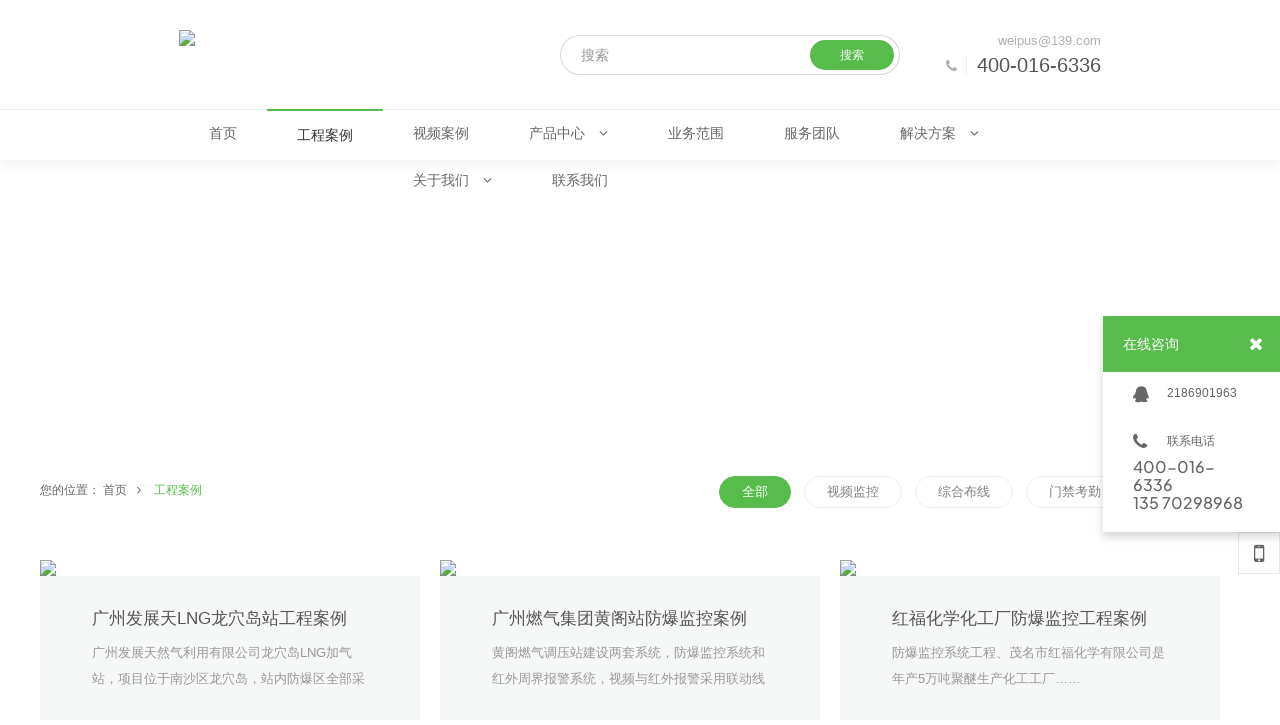

--- FILE ---
content_type: text/html; charset=UTF-8
request_url: http://www.weipus.com/list/id/225688/tag/%25E9%2598%25B2%25E7%2588%2586%25E7%259B%2591%25E6%258E%25A7/
body_size: 7190
content:


 

<!DOCTYPE html PUBLIC "-//W3C//DTD XHTML 1.0 Transitional//EN" "http://www.w3.org/TR/xhtml1/DTD/xhtml1-transitional.dtd"> 

<html xmlns="http://www.w3.org/1999/xhtml" class="agent-pc theme-w theme-wred">

<head>

    <meta charset="utf-8">
    
    <meta name=renderer content=webkit>
    <meta http-equiv="X-UA-Compatible" content="IE=edge,chrome=1">

    <title>工程案例 - 广东威普智能科技股份有限公司</title>

    <meta name="keywords" content="监控安装|综合布线|门禁考勤|楼宇对讲|停车场收费|公共广播|智能家居">

    <meta name="description" content="监控安装|综合布线|门禁考勤|楼宇对讲|停车场收费|公共广播|智能家居">

    <meta name="author" content="YY-MO">

    <meta name="viewport" content="width=device-width, initial-scale=1.0, maximum-scale=1.0, user-scalable=0">

    <meta content="yes" name="apple-mobile-web-app-capable" />

    <meta content="black" name="apple-mobile-web-app-status-bar-style" />

    <meta name="format-detection" content="telephone=no"/>

    

    
    <link rel="shortcut icon" href="https://resources.jsmo.xin/templates/upload/19472/202002/1580731922681.ico" />

    
    <link rel="stylesheet" type="text/css" href="//resources.jsmo.xin/templates/upload/editorPageStyle.css">
    <link rel="stylesheet" type="text/css" href="//www.weipus.com//templates/ue_content/templates/css/lib2.css">
    
    <link rel="stylesheet" type="text/css" href="//www.weipus.com/templates/ue_content/templates/css/style.15375.css">

    <link rel="stylesheet" type="text/css" href="//www.weipus.com/templates/ue_content/templates/css/designer/des.15375.css">
        <link rel="stylesheet" type="text/css" href="https://resources.jsmo.xin/templates/upload/15375/theme/wred.css" id="themeCssPath">
     
    <link rel="stylesheet" type="text/css" href="//www.weipus.com//ucss.php" id="ucssurl">
    <script type="text/javascript" src="//code.uemo.net/script/jquery.min.js"></script>
            <script type="text/javascript" src="//code.uemo.net/p/mo5/org.1494058893.js" data-main="baseMain"></script>
        
    <script type="text/javascript" src="//www.weipus.com/templates/ue_content/templates/script/plugs.js"></script>
    <script type="text/javascript" src="//www.weipus.com/templates/ue_content/templates/script/u/15375.js"></script>

    <script>

        if (window.location.origin.indexOf('uemo.net') != -1) {

             document.domain = "uemo.net"; 

        } else if (window.location.origin.indexOf('jsmo.xin') != -1) {

             document.domain = "jsmo.xin"; 

        }

    </script>

    

</head> 

<body id="longPage" class="gh0  longPage  bodylist bodyservice cn " data-uid="19472" data-list-id="345911" data-form="69702e8d14e71" data-page-id="345911" data-uebuilder="v3">

    <div class="bodyMask"><div class="wow"></div></div>

    <div id="header" class="u-site-header"> <div class="wrapper"> <div class="content"> 

        <div id="headTop" class="u-head_top">

            <a href="//www.weipus.com/" id="logo" class="u-site-logo">

                <img src="https://resources.jsmo.xin/templates/upload/19472/202002/1581847062191.png" height="44" />

                <div style="display:none;">

                    <h1>广东威普智能科技股份有限公司</h1>

                    <h2>监控安装|综合布线|门禁考勤|楼宇对讲|停车场收费|公共广播|智能家居</h2>

                </div>

            </a>

     

    <div id="hcontact" class="fr u-h_contact"><i class="fa fa-phone"></i> 

    <p><span class="telNum">400-016-6336</span><br />

    <a href="mailto:weipus@139.com">weipus@139.com</a></p> </div>

    
     
        <div id="search-header" class="searchGroup">

            <div class="search_wrap">

                <div class="searchOnOff">

                    <i class="fa fa-search" aria-hidden="true"></i>

                </div>

                <div class="searchBox">

                    <div class="searchFormGroup">

                        <input type="text" aria-label="搜索" placeholder="搜索" autocorrect="off" autocapitalize="off" autocomplete="off" spellcheck="false" />

                        <div class="searchSub"><span>搜索</span><i class="fa fa-search" aria-hidden="true"></i></div>

                    </div>

                    <div class="searchClose"><i class="fa fa-times" aria-hidden="true"></i></div> 

                </div>

            </div>                                                  

        </div>

    
     <div id="openBtn" class="fl btn u-btn--open_nav"> <div class="lcbody"> <div class="lcitem top"> <div class="rect top"></div> </div> <div class="lcitem center hide"> <div class="rect bottom"></div> </div><div class="lcitem bottom"> <div class="rect bottom"></div> </div> </div> </div> </div> <div id="navWrapper" class="u-nav-wrapper"> 

    

<div class="content">

    <ul class="nav movedx" data-movedx-mid="1">  <li class="navitem"> <a  href="//www.weipus.com/" target="_self"> <span data-title="首页">首页</span> </a></li> <li class="navitem"> <a  class="active"  href="//www.weipus.com/list/id/225688/" target="_self"> <span data-title="工程案例">工程案例</span> </a></li> <li class="navitem"> <a  href="//www.weipus.com/list/id/225689/" target="_self"> <span data-title="视频案例">视频案例</span> </a></li> <li class="navitem"> <a  href="javascript:;" target=""> <span data-title="产品中心">产品中心</span> <i class="fa fa-angle-down"></i></a> <ul class="subnav">  <li> <a  href="//www.weipus.com/list/id/225675/" target="_self">产品展示</a></li>  <li> <a  href="//www.weipus.com/list/id/539978/" target="_self">产品介绍</a></li> </ul></li> <li class="navitem"> <a  href="//www.weipus.com/list/id/225683/" target="_self"> <span data-title="业务范围">业务范围</span> </a></li> <li class="navitem"> <a  href="//www.weipus.com/page/346044/" target="_self"> <span data-title="服务团队">服务团队</span> </a></li> <li class="navitem"> <a  href="javascript:;" target=""> <span data-title="解决方案">解决方案</span> <i class="fa fa-angle-down"></i></a> <ul class="subnav">  <li> <a  href="//www.weipus.com/list/id/225690/" target="_self">解决方案</a></li>  <li> <a  href="//www.weipus.com/list/id/225733/" target="_self">下载中心</a></li>  <li> <a  href="//www.weipus.com/list/id/225681/" target="_self">战略合作</a></li> </ul></li> <li class="navitem"> <a  href="javascript:;" target=""> <span data-title="关于我们">关于我们</span> <i class="fa fa-angle-down"></i></a> <ul class="subnav">  <li> <a  href="//www.weipus.com/page/about/" target="_self">关于我们</a></li>  <li> <a  href="//www.weipus.com/list/id/225814/" target="_self">荣誉资质</a></li>  <li> <a  href="//www.weipus.com/list/id/225679/" target="_self">新闻中心</a></li>  <li> <a  href="//www.weipus.com/page/346020/" target="_self">发展历程</a></li> </ul></li> <li class="navitem"> <a  href="//www.weipus.com/page/contact/" target="_self"> <span data-title="联系我们">联系我们</span> </a></li><li class="navitem" style="display:none"> <a class="active"></a></li></ul>



     
        <div id="search-nav" class="searchGroup oldSearch">

            <div class="search_wrap">

                <div class="searchOnOff">

                    <i class="fa fa-search" aria-hidden="true"></i>

                </div>

                <div class="searchBox">

                    <div class="searchFormGroup">

                        <input type="text" aria-label="搜索" placeholder="搜索" autocorrect="off" autocapitalize="off" autocomplete="off" spellcheck="false" />

                        <div class="searchSub"><span>搜索</span><i class="fa fa-search" aria-hidden="true"></i></div>

                    </div>

                    <div class="searchClose"><i class="fa fa-times" aria-hidden="true"></i></div> 

                </div>

            </div>                     

        </div>

    
</div> </div> <div class="clear"></div>

 </div> </div> </div> <div id="sitecontent" class="ff_sitecontent"> 



 


    <div id="navMini" class="u-nav--mini">

        <div class="wrapper">

            <div class="content">

                <div id="minHeadTop" class="u-min_head_top">

                    <a href="//www.weipus.com/" id="minLogo">

                        <img src="https://resources.jsmo.xin/templates/upload/19472/202002/1581847062191.png" height="44" />

                        <div style="display:none;">

                            <h1>广东威普智能科技股份有限公司</h1>

                            <h2>监控安装|综合布线|门禁考勤|楼宇对讲|停车场收费|公共广播|智能家居</h2>

                        </div>

                    </a>

                        

                        
                            <div id="minHcontact" class="fr">

                                <i class="fa fa-phone"></i>

                                <p>

                                    <span class="telNum">400-016-6336</span>

                                    <br/>

                                    <a href="mailto:weipus@139.com">weipus@139.com</a>

                                </p>

                            </div>

                         

                        <div id="min-search-header" class="searchGroup">

                            <div class="search_wrap">

                                <div class="searchOnOff">

                                    <i class="fa fa-search" aria-hidden="true"></i>

                                </div>

                                <div class="searchBox">

                                    <div class="searchFormGroup">

                                        <input type="text" aria-label="搜索" placeholder="搜索" autocorrect="off" autocapitalize="off" autocomplete="off" spellcheck="false"/>

                                        <div class="searchSub"><span>搜索</span><i class="fa fa-search" aria-hidden="true"></i></div>

                                    </div>

                                    <div class="searchClose"><i class="fa fa-times" aria-hidden="true"></i></div>

                                </div>

                            </div>

                        </div>

                    
                    <div id="minOpenBtn" class="fl btn">

                        <div class="lcbody">

                            <div class="lcitem top">

                                <div class="rect top"></div>

                            </div>

                            <div class="lcitem bottom">

                                <div class="rect bottom"></div>

                            </div>

                        </div>

                    </div>

                </div>

                <div id="minNavWrapper">

                    <div class="content">

                        <div id="minNavScroll" class="u-nav_scroll--min">

                            <ul class="nav movedx" data-movedx-mid="1"> 

                                
                                <li class="navitem" data-id="0"> 

                                    <a  href="//www.weipus.com/" target="_self">

                                        <span data-title="首页">首页</span> 

                                    
                                    </a>

                                    
                                    </li>

                                    
                                <li class="navitem" data-id="1"> 

                                    <a  class="active"  href="//www.weipus.com/list/id/225688/" target="_self">

                                        <span data-title="工程案例">工程案例</span> 

                                    
                                    </a>

                                    
                                    </li>

                                    
                                <li class="navitem" data-id="2"> 

                                    <a  href="//www.weipus.com/list/id/225689/" target="_self">

                                        <span data-title="视频案例">视频案例</span> 

                                    
                                    </a>

                                    
                                    </li>

                                    
                                <li class="navitem" data-id="3"> 

                                    <a  href="javascript:;" target="">

                                        <span data-title="产品中心">产品中心</span> 

                                    
                                            <i class="fa fa-angle-down"></i>

                                        </a>

                                        <ul class="subnav" data-parent-id="3"> 

                                            
                                            <li>

                                                <a  href="//www.weipus.com/list/id/225675/" target="_self">

                                                    产品展示

                                                </a>

                                            </li>

                                            
                                            <li>

                                                <a  href="//www.weipus.com/list/id/539978/" target="_self">

                                                    产品介绍

                                                </a>

                                            </li>

                                            
                                        </ul>

                                    
                                    </li>

                                    
                                <li class="navitem" data-id="4"> 

                                    <a  href="//www.weipus.com/list/id/225683/" target="_self">

                                        <span data-title="业务范围">业务范围</span> 

                                    
                                    </a>

                                    
                                    </li>

                                    
                                <li class="navitem" data-id="5"> 

                                    <a  href="//www.weipus.com/page/346044/" target="_self">

                                        <span data-title="服务团队">服务团队</span> 

                                    
                                    </a>

                                    
                                    </li>

                                    
                                <li class="navitem" data-id="6"> 

                                    <a  href="javascript:;" target="">

                                        <span data-title="解决方案">解决方案</span> 

                                    
                                            <i class="fa fa-angle-down"></i>

                                        </a>

                                        <ul class="subnav" data-parent-id="6"> 

                                            
                                            <li>

                                                <a  href="//www.weipus.com/list/id/225690/" target="_self">

                                                    解决方案

                                                </a>

                                            </li>

                                            
                                            <li>

                                                <a  href="//www.weipus.com/list/id/225733/" target="_self">

                                                    下载中心

                                                </a>

                                            </li>

                                            
                                            <li>

                                                <a  href="//www.weipus.com/list/id/225681/" target="_self">

                                                    战略合作

                                                </a>

                                            </li>

                                            
                                        </ul>

                                    
                                    </li>

                                    
                                <li class="navitem" data-id="7"> 

                                    <a  href="javascript:;" target="">

                                        <span data-title="关于我们">关于我们</span> 

                                    
                                            <i class="fa fa-angle-down"></i>

                                        </a>

                                        <ul class="subnav" data-parent-id="7"> 

                                            
                                            <li>

                                                <a  href="//www.weipus.com/page/about/" target="_self">

                                                    关于我们

                                                </a>

                                            </li>

                                            
                                            <li>

                                                <a  href="//www.weipus.com/list/id/225814/" target="_self">

                                                    荣誉资质

                                                </a>

                                            </li>

                                            
                                            <li>

                                                <a  href="//www.weipus.com/list/id/225679/" target="_self">

                                                    新闻中心

                                                </a>

                                            </li>

                                            
                                            <li>

                                                <a  href="//www.weipus.com/page/346020/" target="_self">

                                                    发展历程

                                                </a>

                                            </li>

                                            
                                        </ul>

                                    
                                    </li>

                                    
                                <li class="navitem" data-id="8"> 

                                    <a  href="//www.weipus.com/page/contact/" target="_self">

                                        <span data-title="联系我们">联系我们</span> 

                                    
                                    </a>

                                    
                                    </li>

                                    
                                <li class="navitem" style="display:none"> <a class="active"></a></li>

                                </ul>

                        </div>



                        <div id="min-search-nav" class="searchGroup">

                            <div class="search_wrap">

                                <div class="searchOnOff">

                                    <i class="fa fa-search" aria-hidden="true"></i>

                                </div>

                                <div class="searchBox">

                                    <div class="searchFormGroup">

                                        <input type="text" aria-label="搜索" placeholder="搜索" autocorrect="off" autocapitalize="off" autocomplete="off" spellcheck="false"

                                        />

                                        <div class="searchSub"><span>搜索</span><i class="fa fa-search" aria-hidden="true"></i></div>

                                    </div>

                                    <div class="searchClose"><i class="fa fa-times" aria-hidden="true"></i></div>

                                </div>

                            </div>

                        </div>

                    </div>

                </div>

                <div class="clear"></div>

            </div>

        </div>

    </div> 
















<script> 

    var searchAddr = window.location.origin + '/search/s/';

    function jumpToSearch ($el){

        var searchInfor = encodeURIComponent(encodeURIComponent($el.val())) + '/';

        window.open(searchAddr + searchInfor);

    }

    $('.searchGroup .searchSub').click(function (){

        

        jumpToSearch($(this).parent().find('input'));

        return false;

    });

    $('.searchGroup input').on({

        'keydown': function (ev){

            if (ev.keyCode == 13) {

                jumpToSearch($(this));

            }

        },

        'blur': function () {

            var _this = this;

            setTimeout(function() {

                $(_this).val("");

            },200);

        }

    });

</script>


<div class="npagePage ff_pageList">

    
    <div id="banner">

        <div style="background-image:url(https://resources.jsmo.xin/templates/upload/19472/202204/165061964182.jpg);"></div>

        <img class="hide" src="https://resources.jsmo.xin/templates/upload/19472/202204/165061964182.jpg">

    </div>
    <div id="pageTarget" class="ff_pageTarget module">

        <div class="module_container">

            <div class="container_header wow hide">

                <p class="title">工程案例</p>

                <p class="subtitle">威普部份优秀案例</p>

            </div>

            <div class="container_target wow">您的位置：
                <a href="//www.weipus.com/"

                    >首页</a><i class="fa fa-angle-right"></i>
                <a href="//www.weipus.com/list/id/225688/"

                    >工程案例</a></div>

            
                <div class="container_category wow movedx" data-movedx-mid="2" data-movedx-distance="15">

                    
                        <a href="//www.weipus.com/list/id/225688/"

                         class="active" >

                        <span>全部</span>

                        </a> 

                    
                        <a href="//www.weipus.com/list/id/225777/"

                        >

                        <span>视频监控</span>

                        </a> 

                    
                        <a href="//www.weipus.com/list/id/225778/"

                        >

                        <span>综合布线</span>

                        </a> 

                    
                        <a href="//www.weipus.com/list/id/225780/"

                        >

                        <span>门禁考勤</span>

                        </a> 

                    
                        <a href="//www.weipus.com/list/id/225779/"

                        >

                        <span>广播会议</span>

                        </a> 

                    
                </div> 

             

            <div class="clear"></div>

        </div> 

    </div>
    <div class="content"><div class="mlist service module ff_noSlider" 
 style="
   " >

<div class="bgmask"></div>
<div class="module_container">
  
       

        <div class="container_category wow movedx" data-movedx-mid="2" data-movedx-distance="15">

          
            <a href="//www.weipus.com/list/id/225688/" class="active">

              <span>全部</span>

            </a>

          
            <a href="//www.weipus.com/list/id/225777/">

              <span>视频监控</span>

            </a>

          
            <a href="//www.weipus.com/list/id/225778/">

              <span>综合布线</span>

            </a>

          
            <a href="//www.weipus.com/list/id/225780/">

              <span>门禁考勤</span>

            </a>

          
            <a href="//www.weipus.com/list/id/225779/">

              <span>广播会议</span>

            </a>

          
        
        </div>

      
  
  <div class="container_content">

    <div class="content_wrapper">

    <div class="content_list clearfix">
  			<div id="item_block_0" class="item_block_0 item_block wow" style="animation-delay:.0s">
			<div class="item_index">01</div>
			<a href="//www.weipus.com/list/post/1130912/" class="item_box">
				<div href="//www.weipus.com/list/post/1130912/" class="item_img" target="_blank">
					<img src="https://resources.jsmo.xin/templates/upload/19472/202002/1581144434307.jpg" />
					<div class="item_mask"></div>
				</div>
				<div class="item_wrapper clearfix">
					<div class="item_info clearfix">
						<div class="date_wrap">
							<span class="year">2020</span><i class="time-connect">-</i><span class="m">08</span><i class="time-connect">-</i><span class="d">02</span>
						</div>
						<p class="title ellipsis">广州发展天LNG龙穴岛站工程案例</p>
						<p class="subtitle ellipsis"></p>
					</div>
					<div class="date_wrap">
						<span class="year">2020</span><i class="time-connect">-</i><span class="m">08</span><i class="time-connect">-</i><span class="d">02</span>
					</div>
					<div class="item_des">
						<p class="description">广州发展天然气利用有限公司龙穴岛LNG加气站，项目位于南沙区龙穴岛，站内防爆区全部采用防爆数字高清摄像机……</p>
					</div>
                    <span href="//www.weipus.com/list/post/1130912/" class="details hide">
						MORE<i class="fa fa-angle-right" aria-hidden="true"></i>
					</span>
				</div>
				<div class="item_index">01</div>
			</a>
			<a href="//www.weipus.com/list/post/1130912/" class="details">
				MORE<i class="fa fa-angle-right" aria-hidden="true"></i>
			</a>
			<div class="item_tags clearfix">
				<i class="fa fa-tags"></i>
																					<a href="//www.weipus.com/list/id/225688/tag/%25E9%2598%25B2%25E7%2588%2586%25E7%259B%2591%25E6%258E%25A7/">
							防爆监控
						</a>
																							<a href="//www.weipus.com/list/id/225688/tag/%25E7%259B%2591%25E6%258E%25A7/">
							监控
						</a>
																		</div>
		</div>
			<div id="item_block_1" class="item_block_1 item_block wow" style="animation-delay:.1s">
			<div class="item_index">02</div>
			<a href="//www.weipus.com/list/post/1130798/" class="item_box">
				<div href="//www.weipus.com/list/post/1130798/" class="item_img" target="_blank">
					<img src="https://resources.jsmo.xin/templates/upload/19472/202002/1581142864146.jpg" />
					<div class="item_mask"></div>
				</div>
				<div class="item_wrapper clearfix">
					<div class="item_info clearfix">
						<div class="date_wrap">
							<span class="year">2020</span><i class="time-connect">-</i><span class="m">08</span><i class="time-connect">-</i><span class="d">02</span>
						</div>
						<p class="title ellipsis">广州燃气集团黄阁站防爆监控案例</p>
						<p class="subtitle ellipsis"></p>
					</div>
					<div class="date_wrap">
						<span class="year">2020</span><i class="time-connect">-</i><span class="m">08</span><i class="time-connect">-</i><span class="d">02</span>
					</div>
					<div class="item_des">
						<p class="description">黄阁燃气调压站建设两套系统，防爆监控系统和红外周界报警系统，视频与红外报警采用联动线报警模式，线路全部采用预埋铺设，外套加厚镀锌管，整体效果美观耐用，完成后整体效果一次性通过验收！</p>
					</div>
                    <span href="//www.weipus.com/list/post/1130798/" class="details hide">
						MORE<i class="fa fa-angle-right" aria-hidden="true"></i>
					</span>
				</div>
				<div class="item_index">02</div>
			</a>
			<a href="//www.weipus.com/list/post/1130798/" class="details">
				MORE<i class="fa fa-angle-right" aria-hidden="true"></i>
			</a>
			<div class="item_tags clearfix">
				<i class="fa fa-tags"></i>
																					<a href="//www.weipus.com/list/id/225688/tag/%25E7%259B%2591%25E6%258E%25A7/">
							监控
						</a>
																							<a href="//www.weipus.com/list/id/225688/tag/%25E9%2598%25B2%25E7%2588%2586%25E7%259B%2591%25E6%258E%25A7/">
							防爆监控
						</a>
																		</div>
		</div>
			<div id="item_block_2" class="item_block_2 item_block wow" style="animation-delay:.2s">
			<div class="item_index">03</div>
			<a href="//www.weipus.com/list/post/1124753/" class="item_box">
				<div href="//www.weipus.com/list/post/1124753/" class="item_img" target="_blank">
					<img src="https://resources.jsmo.xin/templates/upload/19472/202002/1581070012263.jpg" />
					<div class="item_mask"></div>
				</div>
				<div class="item_wrapper clearfix">
					<div class="item_info clearfix">
						<div class="date_wrap">
							<span class="year">2018</span><i class="time-connect">-</i><span class="m">09</span><i class="time-connect">-</i><span class="d">04</span>
						</div>
						<p class="title ellipsis">红福化学化工厂防爆监控工程案例</p>
						<p class="subtitle ellipsis"></p>
					</div>
					<div class="date_wrap">
						<span class="year">2018</span><i class="time-connect">-</i><span class="m">09</span><i class="time-connect">-</i><span class="d">04</span>
					</div>
					<div class="item_des">
						<p class="description">防爆监控系统工程、茂名市红福化学有限公司是年产5万吨聚醚生产化工工厂……</p>
					</div>
                    <span href="//www.weipus.com/list/post/1124753/" class="details hide">
						MORE<i class="fa fa-angle-right" aria-hidden="true"></i>
					</span>
				</div>
				<div class="item_index">03</div>
			</a>
			<a href="//www.weipus.com/list/post/1124753/" class="details">
				MORE<i class="fa fa-angle-right" aria-hidden="true"></i>
			</a>
			<div class="item_tags clearfix">
				<i class="fa fa-tags"></i>
																					<a href="//www.weipus.com/list/id/225688/tag/%25E9%2598%25B2%25E7%2588%2586%25E7%259B%2591%25E6%258E%25A7/">
							防爆监控
						</a>
																							<a href="//www.weipus.com/list/id/225688/tag/%25E7%259B%2591%25E6%258E%25A7/">
							监控
						</a>
																		</div>
		</div>
	</div>
<a href="//www.weipus.com/list/id/225688/" class="more wow" style="animation-delay:.5s">MORE<i class="fa fa-angle-right" aria-hidden="true"></i></a></div>

  
  <div id="pages">

  
    <a class="prev disable hide" href="javascript:;"><i class="fa fa-angle-left"></i></a>

  
  
  
  <a href="//www.weipus.com/list/id/225688/tag/%25E9%2598%25B2%25E7%2588%2586%25E7%259B%2591%25E6%258E%25A7/page/1/" class="page-item  active">

  1

  </a>

  
  

  
  
    <a class="next disable hide" href="javascript:;"><i class="fa fa-angle-right"></i></a>

  
  </div>

  </div>

<div class="clear"></div>

</div>

</div>



        <div class="clear"></div>

    </div>

</div><div class="page_contect_editor">
    <style id="#UE_STYLE_FONT"></style><style id="#UE_STYLE_SHEET">#IPHuywwr .row { width: 100%; }#IPHuywwr .layout-margin_placeholder_top { padding-top: 60px; }#IPHuywwr .layout-margin_placeholder_bottom { padding-top: 40px; }#IPHuywwr .col_space { width: 20px; }.agent-mobile #IPHuywwr.layout .row { row-gap: 20px; }.agent-mobile #IPHuywwr .row { column-gap: 20px; }#eMiuSHDX .row { width: 100%; }#eMiuSHDX .layout-margin_placeholder_top { padding-top: 0px; }#eMiuSHDX .layout-margin_placeholder_bottom { padding-top: 50px; }#eMiuSHDX .col_space { width: 0px; }.agent-mobile #eMiuSHDX.layout .row { row-gap: 0px; }.agent-mobile #eMiuSHDX .row { column-gap: 0px; }</style><div id="page_body_editor-wrapper" data-type="" class="page_body_editor-wrapper"><div id="JmtaNCoQ" data-key="" data-window_width="true" data-limit_width="true" data-stick-parent="" class="layout_group" style="background-color: rgb(8, 23, 48);"><!----><div><!----><!----></div><section class="layout_limit_wrapper"><section class="layout_container"><section class="layout_body"><section id="IPHuywwr" data-type-detail="custom" data-justify_center="center" data-mo_justify_center="center" data-align_center="top" class="layout"><div class="layout-margin_placeholder_top"></div><section data-animate="1" data-key="" data-col="25_25_25_25" data-stick-parent="" class="row full-w-row"><section id="UtRpmCNv" class="col editor_wrapper col-25" style="border-radius: 0px; background-color: rgba(255, 255, 255, 0);"><!----><section class="editor ck-content"><p><span class="text-18" style="font-size:18px;color:hsl(0,0%,100%);">广东威普智能科技股份有限公司</span></p><p><span class="text-12 font-family" style="font-size:12px;color:hsl(0,0%,100%);font-family:Arial;">GuangdongWeipuIntelligentTechnologyCo. Ltd.</span></p><p>&nbsp;</p><p><span style="color:hsl(0,0%,100%);">黄埔区公司：广州市黄埔区沿河路9号二楼</span></p><p><span style="color:hsl(0,0%,100%);">天河区公司：广州市天河区天河路586号总统数码港四楼D009-010</span></p><p><span style="color:hsl(0,0%,100%);">电话：400-016-6336</span></p><p><span style="color:hsl(0,0%,100%);">邮箱：</span><span class="font-family" style="color:hsl(0,0%,100%);font-family:Arial;">weipus@139.com</span></p><p>&nbsp;</p><figure class="media"><div class=" ck_share ck_share_style_four ck_share_theme_white ck_share_pos_left" data-oembed-url="//resources.jsmo.xin?class=ck_share ck_share_style_four ck_share_theme_white ck_share_pos_left&amp;data=%7B%22weibo%22%3A%7B%22link%22%3A%22http%3A%2F%2Fweibo.com%2Fweipus1%22%2C%22title%22%3A%22%22%2C%22icon%22%3A%22ifont-weibo%22%7D%2C%22weixin%22%3A%7B%22link%22%3A%22http%3A%2F%2Fresources.jsmo.xin%2Ftemplates%2Fupload%2F19472%2F202002%2F1582267539916.png%22%2C%22title%22%3A%22%22%2C%22icon%22%3A%22ifont-weixin%22%7D%2C%22qq%22%3A%7B%22link%22%3A%222186901963%22%2C%22title%22%3A%22%22%2C%22icon%22%3A%22ifont-qq%22%7D%2C%22call%22%3A%7B%22link%22%3A%2213570298968%22%2C%22title%22%3A%22%22%2C%22icon%22%3A%22ifont-call%22%7D%7D"><section class="ck-share-container"><a href="http://weibo.com/weipus1" target="_blank" class="ck-share-item ck-share-type-weibo">
                                    <i class="ifont ifont-weibo"></i>
                                    <span class="ck-editor-name"></span>
                            </a><a href="//resources.jsmo.xin/templates/upload/19472/202002/1582267539916.png" target="_blank" class="ck-share-item ck-share-type-weixin">
                                    <i class="ifont ifont-weixin"></i>
                                    <span class="ck-editor-name"></span>
                            </a><a href="tencent://message/?uin=2186901963&amp;Site=400301.com&amp;Menu=yes" target="_blank" class="ck-share-item ck-share-type-qq">
                                    <i class="ifont ifont-qq"></i>
                                    <span class="ck-editor-name"></span>
                            </a><a href="tel:13570298968" target="_blank" class="ck-share-item ck-share-type-call">
                                    <i class="ifont ifont-call"></i>
                                    <span class="ck-editor-name"></span>
                            </a></section></div></figure></section><!----><!----><!----></section><span class="col_space"></span><section id="LmpsWpya" class="col editor_wrapper col-25" style="border-radius: 0px; background-color: rgba(255, 255, 255, 0);"><!----><section class="editor ck-content"><p><span class="text-16" style="font-size:16px;color:hsl(0,0%,100%);">优质服务</span></p><p>&nbsp;</p><p><a href="http://www.weipus.com/page/about/"><span class="font-family" style="color:hsl(0,0%,100%);line-height:2.5;font-family:Arial;">关于我们</span></a></p><p><a href="http://www.weipus.com/list/id/225814/"><span style="color:hsl(0,0%,100%);line-height:2.5;">荣誉资质</span></a></p><p><a href="http://www.weipus.com/list/id/225689/" target="_blank"><span style="color:hsl(0,0%,100%);line-height:2.5;">视频案例</span></a></p><p><a href="http://www.weipus.com/list/id/225688/" target="_blank"><span class="font-family" style="color:hsl(0,0%,100%);line-height:2.5;font-family:Arial;">工程案例</span></a></p></section><!----><!----><!----></section><span class="col_space"></span><section id="JbpLNzTD" class="col editor_wrapper col-25" style="border-radius: 0px; background-color: rgba(255, 255, 255, 0);"><!----><section class="editor ck-content"><p><span class="text-16" style="font-size:16px;color:hsl(0,0%,100%);">业务范围</span></p><p>&nbsp;</p><p><a href="http://www.weipus.com/page/349867/" target="_blank"><span class="text-14 font-family" style="font-size:14px;color:hsl(0,0%,100%);line-height:2.5;font-family:Arial;">监控系统</span></a><span class="text-14 font-family" style="font-size:14px;color:hsl(0,0%,100%);line-height:2.5;font-family:Arial;"> &nbsp; &nbsp; &nbsp;&nbsp;</span><a href="weipus.taobao.com"><span class="text-14 font-family" style="font-size:14px;color:hsl(0,0%,100%);line-height:2.5;font-family:Arial;">楼宇对讲</span></a></p><p><span class="font-family" style="color:hsl(0,0%,100%);line-height:2.5;font-family:Arial;">综合布线 &nbsp; &nbsp; &nbsp; 防盗报警 &nbsp;</span></p><p><span class="font-family" style="color:hsl(0,0%,100%);line-height:2.5;font-family:Arial;">门禁考勤 &nbsp; &nbsp; &nbsp; 智能家居</span></p><p><span class="font-family" style="color:hsl(0,0%,100%);line-height:2.5;font-family:Arial;">公共广播 &nbsp; &nbsp; &nbsp; 智能车场</span></p><p>&nbsp;</p></section><!----><!----><!----></section><span class="col_space"></span><section id="qlvkJDcz" class="col editor_wrapper col-25" style="border-radius: 0px; background-color: rgba(255, 255, 255, 0);"><!----><section class="editor ck-content"><figure class="table" data-border="true"><table><tbody><tr><td>&nbsp;</td><td colspan="4"><p>&nbsp;</p><figure class="image ue-image" data-image-ratio="auto"><div class="ue-image-shadow" style="background-image:url(//resources.jsmo.xin/templates/upload/19472/202002/1580733530540.jpg);"><img src="//resources.jsmo.xin/templates/upload/19472/202002/1580733530540.jpg"><div class="ue-image-mask"></div></div></figure><p style="text-align:center;">微信公众号</p></td><td>&nbsp;</td></tr></tbody></table></figure></section><!----><!----><!----></section><!----><!----></section><div class="layout-margin_placeholder_bottom"></div></section><section id="eMiuSHDX" data-type-detail="custom" data-justify_center="left" data-mo_justify_center="center" data-align_center="top" class="layout"><div class="layout-margin_placeholder_top"></div><section data-animate="1" data-key="" data-col="100" data-stick-parent="" class="row full-w-row"><section id="MxnOufnS" class="col editor_wrapper col-100" style="border-radius: 0px; background-color: rgba(255, 255, 255, 0);"><!----><section class="editor ck-content"><p><span style="color:hsl(0,0%,90%);font-family:Arial;">友情链接 ：海康威视 &nbsp; &nbsp; &nbsp; 大华 &nbsp; &nbsp; &nbsp;宇视 &nbsp; &nbsp; 中控智慧 &nbsp; &nbsp; &nbsp; 捷顺 &nbsp; &nbsp; &nbsp;天地伟业 &nbsp;</span></p></section><!----><!----><!----></section><!----><!----></section><div class="layout-margin_placeholder_bottom"></div></section></section></section></section><!----></div></div>
</div>

</div>


<div id="footer">
    <p>
        <span class="ellipsis">
            COPYRIGHT (©) 2026 广东威普智能科技股份有限公司. 
        </span>
        <a class="beian" href="https://beian.miit.gov.cn/#/Integrated/index" rel="nofollow" style="color: #363636;vertical-align: top;margin-left: 10px;display: inline-block;" target="_blank">
            粤ICP备16004804号
        </a>
                    </p>
</div>

    <div id="shares" class="u-shares">
                                                                <a href="javascript:;" id="sweixin" class="u-s_weixin"><i class="fa fa-mobile"></i></a>
        <a href="javascript:;" id="gotop" class="u-go_top"><i class="fa fa-angle-up"></i></a>
    </div>
    <div class="fixed u-fixed_weixin" id="fixed_weixin">
        <div class="fixed-container">
            <div id="qrcode"></div>
            <p>扫描二维码分享到微信</p>
        </div>
    </div>

    
    <div id="online_open" class="u-online_open"><i class="fa fa-comments-o"></i></div>
    <div id="online_lx" class="u-online_lx">
        <div id="olx_head" class="u-olx_head">在线咨询
            <i class="fa fa-times fr" id="online_close"></i>
        </div>

        
        <ul id="olx_qq" class="u-olx_qq">

                        
            <li>
                <a href="tencent://message/?uin=2186901963&Site=uelike&Menu=yes">
                    <i class="fa fa-qq"></i>2186901963
                </a>
            </li>

            
        </ul>

        
        
                <div id="olx_tel" class="u-olx_tel">
            <div><i class="fa fa-phone"></i>联系电话</div>
            <p>400-016-6336<br/>135 70298968<br/></p>
        </div>
            </div>

    

<a id="openAssist" href="javascript:;" class="u-open_assist"><i class="icon iconfont icon-add"></i></a>
<div id="assistBtn" class="u-assist_btn">
    <a href="javascript:;" onclick="$('html,body').scrollTop(0);return false;"><i class="fa fa-angle-up"></i></a>
    <a class="_fa-tel" href="tel:400-016-6336"><i class="fa fa-phone"></i></a>
    <a class="_fa-qq" href="mqqwpa://im/chat?chat_type=wpa&uin=&version=1"><i class="fa fa-qq"></i></a>
</div>
<div class="hide">
    
        <script id="footerjs" src="//resources.jsmo.xin/templates/upload/19472/19472.js" type="text/javascript"></script>
    
    <script src="//resources.jsmo.xin/templates/upload/copyright.js" type="text/javascript"></script>
    <script src="//resources.jsmo.xin/templates/upload/mvideo.js" type="text/javascript"></script>
</div>
</body>
</html>






--- FILE ---
content_type: text/css
request_url: http://www.weipus.com/templates/ue_content/templates/css/designer/des.15375.css
body_size: 5594
content:
@font-face {
  font-weight: 400;
  font-style: normal;
  font-family: AVGARDD;
  src: url(../fonts/AVGARDD.TTF)
}

body {
  padding-top: 0
}

.ff_indexPage .module.ad01 {
  padding-top: 0;
  padding-bottom: 0;
}

.ad01.mlist .content_list .item_block {
  border: none;
}

.ff_indexPage .mlist.ad01 .container_header {
  display: none;
}

.ff_indexPage .mlist .content_wrapper .more {
  display: none;
}

.mcustomize .wrapper .header .title {
  font-size: 36px;
}

.mcustomize.tlir .container_content .contentbody .wrapper .header,.mcustomize.tril .container_content .contentbody .wrapper .header {
  top: 110px;
}

.mcustomize.tlir .container_content .contentbody .wrapper .description,.mcustomize.tril .container_content .contentbody .wrapper .description {
  margin-top: 0;
}

.mcustomize.tlir .container_content .contentbody .wrapper,.mcustomize.tril .container_content .contentbody .wrapper {
  /* padding-bottom: 100px; */
  padding-top: 180px;
}

.bodyindex .videom.mlist .content_list .item_info {
  width: calc(100% - 13px);
}

.ff_indexPage .module.videom {
  background-color: #f6f7fb;
}

.bodyindex .videom.mlist .content_list .item_wrapper,.bodyvideom .videom.mlist .content_list .item_wrapper {
  padding-left: 80px;
}

.bodyindex .videom.mlist .content_list .item_wrapper .details,.bodyvideom .videom.mlist .content_list .item_wrapper .details {
  left: 80px;
}

.ff_indexPage .project .item_block,.bodyproject .project .item_block {
  margin-bottom: 40px;
}

.ff_indexPage .project .content_list .item_info .title,.bodyproject .project .content_list .item_info .title {
  font-size: 17px;
}

.project .content_list .item_info .subtitle {
  display: none;
}

.bodyindex .mlist.project .content_list .item_block .item_tags {
  overflow: hidden;
}

.bodyindex .mlist.project .item_tags>a {
  width: calc(100% - 30px);
  height: 32px;
  overflow: hidden;
}

.mlist.project .content_list .item_block a.details i.fa-angle-right {
  color: #fff;
  z-index: 2;
  position: absolute;
  right: 21px;
  font-size: 18px;
  top: 30px;
  opacity: 0;
  transition: all 0.6s cubic-bezier(0.215, 0.61, 0.355, 1) 0s;
}

.mlist.project .content_list .item_block:hover a.details i.fa-angle-right {
  opacity: 1;
  color: #fff;
  top: -1px;
}

.mlist.project .content_list .item_block a.details {
  line-height: 50px;
}

.container_category>a {
  padding: 0 22px;
  line-height: 30px;
  border-radius: 30px;
}

.bodyindex .mlist.project .content_list .item_block:hover .item_box .item_wrapper .item_info .title {
  font-weight: bold;
}

.mlist.project .content_list .item_block:hover {
  box-shadow: 0 15px 30px rgba(0, 0, 0, 0.1);
}

.ff_indexPage .mlist .module_container .container_category a:last-child::before {
  content: '+';
  font-size: 20px;
  font-family: Arial, Helvetica, sans-serif;
  color: #fff;
  position: absolute;
  margin-left: 16px;
  margin-top: 30px;
  opacity: 0;
  transition: all 0.3s ease-out 0s;
}

.ff_indexPage .mlist .module_container .container_category a:last-child:hover::before {
  opacity: 1;
  margin-top: 0;
}

.ff_indexPage .mlist .module_container .container_category a:last-child:hover {
  color: transparent;
}

.mcustomize .container_content .contentbody .description a {
  transition: all 0.6s cubic-bezier(0.215, 0.61, 0.355, 1) 0s;
}

.mcustomize .container_content .contentbody .description a:hover {
  background-color: #ffb439;
  box-shadow: 0 12px 20px rgba(0, 0, 0, 0.05);
  border-color: #ffb439;
}

.bodyindex .videom.mlist .content_list .item_info .title,.bodyvideom .videom.mlist .content_list .item_info .title {
  font-size: 20px;
}

.ff_indexPage .service .content_list .item_block,.npagePage:not(.post) .service .content_list .item_block {
  margin-bottom: 20px;
}

.mlist.service .content_list .item_info .title {
  font-size: 17px;
  color: #555;
}

.ff_indexPage .service .content_list .item_block .item_box .item_wrapper,.npagePage:not(.post) .service .content_list .item_block .item_box .item_wrapper {
  padding-top: 28px;
}

.ff_indexPage .service .content_list .item_block:hover .item_box .item_wrapper .item_info::after,.npagePage:not(.post) .service .content_list .item_block:hover .item_box .item_wrapper .item_info::after {
  width: 90px;
}

.ff_indexPage .service .content_list .item_block .item_info::after,.npagePage:not(.post) .service .content_list .item_block .item_info::afte {
  bottom: -3px;
}

.ff_indexPage .service {
  background-position: center bottom !important;
  padding-bottom: 120px;
}

.bodyindex .videom.mlist .content_list .item_wrapper .details,.bodyvideom .videom.mlist .content_list .item_wrapper .details {
  border-radius: 36px;
}

.ff_indexPage .module {
  padding-top: 85px;
}

.bodyindex .mlist.team .content_list .item_block .item_box,.bodylist.bodyteam .mlist.team .content_list .item_block .item_box {
  margin: 40px 0;
}

.bodyindex .mlist.team .content_list .item_block,.bodylist.bodyteam .mlist.team .content_list .item_block {
  margin-bottom: 0;
}

.ff_indexPage .mlist.team .module_container .container_category a {
  display: none;
}

.ff_indexPage .mlist.team .module_container .container_category a:last-child {
  display: block;
}

.bodyindex .mlist.team .content_list .item_block .details,.bodylist.bodyteam .mlist.team .content_list .item_block .details {
  left: 56px;
}

.mlist.team .content_list .item_block:hover .item_box .item_img img {
  width: 300px;
  height: auto;
  transform: scale(1);
}

.mlist.team .content_list .item_img img {
  width: 50%;
}

.mlist.team .owl-nav {
  display: none;
}

.mcustomize.initlayout .module_container {
  padding-top: 100px;
}

.bodyindex .mlist.team .content_list .item_block .item_wrapper,.bodylist.bodyteam .mlist.team .content_list .item_block .item_wrapper {
  padding-right: 170px;
}

.bodyindex .videom.mlist .content_list .item_mask::before,.bodyvideom .videom.mlist .content_list .item_mask::before {
  transition: 0.36s ease;
  content: "\e667";
  font-family: "mofont";
  position: absolute;
  color: #fff;
  font-size: 36px;
  left: 50%;
  top: 50%;
  z-index: 2;
  margin-top: -68px;
  margin-left: -15px;
  opacity: 0;
}

.bodyindex .videom.mlist .content_list .item_mask::before,.bodyvideom .videom.mlist .content_list .item_mask::before {
  transition: all 0.6s cubic-bezier(0.215, 0.61, 0.355, 1) 0s;
  content: "\e667";
  font-family: "mofont";
  position: absolute;
  color: #fff;
  font-size: 36px;
  left: 50%;
  top: 50%;
  z-index: 2;
  margin-top: -68px;
  margin-left: -15px;
  opacity: 0;
}

.bodyindex .videom.mlist .content_list .item_block:hover .item_mask::before,.bodyvideom .videom.mlist .content_list .item_block:hover .item_mask::before {
  opacity: 1;
  margin-top: -18px;
}

.ff_indexPage .mcounter {
  height: 628px;
  background-position: center bottom;
}

.ff_indexPage .mcounter .content_list li p.number .counterDX {
  font-family: '';
  font-size: 64px;
  line-height: 64px;
  font-family: 'AvantGarde Md BT', Impact, Haettenschweiler, 'Arial Narrow Bold', sans-serif;
}

.ff_indexPage .mcounter .content_list li p,.ff_indexPage .mcounter .content_list li {
  text-align: left;
}

.ff_indexPage .mcounter .content_list li:nth-child(2) {
  position: relative;
  top: -240px;
  left: 29%;
  color: #5ec753;
}

.ff_indexPage .mcounter .content_list li:nth-child(2) .title {
  color: rgba(0, 0, 0, .4);
}

.ff_indexPage .mcounter .content_list li .title {
  font-size: 16px;
}

.ff_indexPage .mcounter .content_list li p.number .unit {
  font-size: 18px;
  top: 3px;
  left: 6px;
}

.ff_indexPage .mcounter .content_list li:nth-child(3),.ff_indexPage .mcounter .content_list li:nth-child(4) {
  width: 21%;
  margin-left: 4%;
}

.imagelink .content_wrapper.slider .item_block {
  margin-right: -1px;
}

.imagelink .content_list .item_block .item_box:after {
  border: none;
  border-bottom: 1px solid rgba(0, 0, 0, 0.06);
}

.imagelink .content_list .item_block .item_box::before {
  content: '';
  position: absolute;
  width: 1px;
  height: 35px;
  background-color: #f0f0f0;
  right: 0;
  z-index: 2;
  top: 50%;
  margin-top: -18px;
}

.imagelink .content_list .item_block:last-child .item_box::before {
  width: 0;
}

.imagelink.mlist .owl-nav {
  display: none;
}

.bodyindex .mlist.team .content_list .item_block,.bodylist.bodyteam .mlist.team .content_list .item_block {
  height: 280px;
}

.bodyindex .mlist.news .content_list .item_block .item_box .item_wrapper>.date_wrap span,.bodylist.bodynews .mlist.news .content_list .item_block .item_box .item_wrapper>.date_wrap span {
  font-family: 'AvantGarde Md BT', Impact, Haettenschweiler, 'Arial Narrow Bold', sans-serif;
}

.ff_noSlider.imagelink .item_block {
  width: calc(100% / 6 - 0px);
  margin-right: 0;
}

.imagelink .content_list .item_block .item_wrapper .item_info .title {
  display: none;
}

.ff_noSlider.imagelink .item_block {
  margin-bottom: 0;
}

#mcontact .contactinfo {
  height: 290px;
}

#mcontact .contactinfo>p {
  line-height: 40px;
  width: 292px;
  display: inline-block;
  border-left: none;
}

#mcontact .contactinfo .contact_name {
  float: left;
  display: inline-block;
  min-height: 90px;
}

#mcontact .contactform .inputtxt {
  color: #555;
}

#mcontact .contactform .inputtxt.submit:hover {
  background-color: #ffb43a;
  border-color: #ffb43a;
}

body.bodylist #header,.bodylistpost #header,.bodypage #header {
  box-shadow: 0 5px 10px rgba(0, 0, 0, 0.05);
}

.service.mlistpost .tabBtn .post-prev:not(.empty):hover .details,.project.mlistpost .tabBtn .post-prev:not(.empty):hover .details,.team.mlistpost .tabBtn .post-prev:not(.empty):hover .details,.news.mlistpost .tabBtn .post-prev:not(.empty):hover .details,.videom.mlistpost .tabBtn .post-prev:not(.empty):hover .details,.service.mlistpost .tabBtn .post-next:not(.empty):hover .details,.project.mlistpost .tabBtn .post-next:not(.empty):hover .details,.team.mlistpost .tabBtn .post-next:not(.empty):hover .details,.news.mlistpost .tabBtn .post-next:not(.empty):hover .details,.videom.mlistpost .tabBtn .post-next:not(.empty):hover .details {
  border-color: rgba(255, 255, 255, .2);
}

.bodyproject .mlistpost.project .listWrap #listContent .content_list .details {
  display: none;
}

.vPlayArea .vPlayItem {
  height: 650px;
}

.vPlayArea.vshow .vPlayItem {
  margin-top: -320px;
}

.videoInfor .videoDes {
  margin-top: 10px;
}

.mlistpost.service .postInfo .usetdate {
  display: none;
}

.npagePage .ff_pageTarget {
  margin-top: 30px;
  line-height: 50px;
}

.bodyvideom .videom.mlist .content_list .item_wrapper .description p {
  display: inline;
  float: left;
}

.mlistpost.service .postInfo {
  padding-bottom: 30px;
  text-align: center;
}

.mlistpost.service .postInfo .description {
  display: none;
}

.service.mlistpost .tabBtn .post-next .infor-wrap .subtitle,.service.mlistpost .tabBtn .post-prev .infor-wrap .subtitle {
  display: none;
}

.mlistpost.service #postWrapper .postInfo .title {
  font-size: 18px;
}

.mlistpost.service .postContent {
  padding-top: 20px;
}

.bodyad01 .ad01.mlist .content_list .item_wrapper>.date_wrap {
  display: none;
}

.ad01.mlist .content_list .item_block {
  width: 32%;
  margin-right: 2%;
}

.ad01.mlist .content_list .item_block:last-child {
  margin-right: 0;
}

.ad01.mlist .content_list .item_block:nth-child(3n) {
  margin-right: 0;
}

.bodyad01 .ad01.mlist .content_list .item_img {
  width: 100%;
}

.bodyad01 .ad01.mlist .content_list .item_wrapper {
  width: 100%;
}

.bodyad01 .ad01.mlist .content_list .item_block .details {
  display: none;
  left: 20px;
  right: auto;
  bottom: -40px;
  display: none;
}

.bodyindex .mlist.team .content_list .item_block .item_des,.bodylist.bodyteam .mlist.team .content_list .item_block .item_des {
  margin-top: 20px;
}

.ff_postPage .team.mlistpost {
  max-width: 1280px;
  margin: 0 auto;
}

.ff_postPage .team.mlistpost .postInfo .description {
  display: none;
}

.ff_postPage .team.mlistpost .postInfo .usetdate {
  display: none;
}

.ff_postPage .team.mlistpost .postInfo .title {
  font-size: 19px;
  line-height: 32px;
}

.ff_postPage .team.mlistpost .listWrap {
  background-color: #f6f7fb;
  border-radius: 4px;
  min-height: 420px;
  width: 300px;
  padding: 40px;
}

.ff_postPage .team.mlistpost .postbody p:first-child img {
  position: absolute;
  left: calc(50% - 640px);
  margin-top: 100px;
}

.ff_postPage .team.mlistpost .listContent_post {
  display: none;
}

.ff_postPage .team.mlistpost .postContent {
  padding-top: 20px;
  width: calc(100% - 380px);
}

.team.mlistpost .tabBtn a.post-prev,.team.mlistpost .tabBtn a.post-next {
  background: #fff;
  border-top: 1px solid rgba(0, 0, 0, .07);
}

.team.mlistpost .tabBtn .post-prev.empty {
  background-color: #fff;
}

.team.mlistpost .tabBtn .post-next:not(.empty):hover .infor-wrap .subtitle {
  color: rgba(255, 255, 255, .8);
}

.team.mlistpost .tabBtn .post-next .infor-wrap .subtitle {
  color: rgba(0, 0, 0, .6);
}

.mo-text input {
  font-family: '微软雅黑' !important;
  font-size: 1.2em !important;
}

#banner+#pageTarget {
  margin-top: 0px;
}

.ff_indexPage .mcounter .content_list li p.number .counterDX,.bodyindex .mlist.news .content_list .item_block .item_box .item_wrapper>.date_wrap span,.bodylist.bodynews .mlist.news .content_list .item_block .item_box .item_wrapper>.date_wrap span {
  font-family: "AVGARDD";
}


.bodyindex  .videom.ff_noSlider .content_list .item_block:first-child+.item_block {
  display: none;
}
.bodyindex  .videom  .owl-nav {
  display: none;
}
.bodyindex  .videom  .owl-dots {
  display: block;
  position: absolute;
  bottom: auto;
  left: auto;
  transform: none;
  top: -85px;
  right: 20px;
}

/* 8390-end */

.service.mlistpost .tabBtn a .img-wrap img {
  opacity: 0;
}

.service.mlistpost .tabBtn a {
  background-color: transparent;
  border-top: 1px solid rgba(0, 0, 0, .07);
}

.service.mlistpost .tabBtn .post-next,
.service.mlistpost .tabBtn .post-prev {
  background-color: transparent;
}

.bodyindex .videom.mlist .content_list .item_wrapper .details,
.bodyvideom .videom.mlist .content_list .item_wrapper .details {
  cursor: pointer;
}

.bodyindex .videom.mlist .content_list .item_wrapper .details:hover,
.bodyvideom .videom.mlist .content_list .item_wrapper .details:hover {
  box-shadow: 0 15px 30px rgba(0, 0, 0, 0.1);
}

#mcontact .contactinfo>p {
  padding-right: 0;
}

#mcontact .contactinfo>p.contact_add {
  padding-right: 0;
}

.bodyindex .videom .owl-dots {
  right: 90px;
  top: -70px;
}

.bodyindex .videom.mlist .content_list .item_info {
  width: 92.5%;
}

.ff_indexPage .mcounter {
  background-position: center bottom !important;
}

.ff_indexPage #mcontact .contactinfo>p:nth-of-type(even) {
  width: 242px;
}

.ff_indexPage #mcontact .contactinfo>p:nth-of-type(odd) {
  width: 342px;
  padding-left: 0;
  padding-right: 50px;
}

#banner+#pageTarget {
  line-height: 60px;
}

.bodyvideom .videom.mlist .content_list .item_wrapper .description p {
  float: none;
}

.bodylist.bodyvideom .videom .container_content .content_wrapper>a.more {
  display: none;
}

.service.mlistpost .tabBtn .post-prev.empty {
  background-color: #fff;
}

.ff_postPage .service.mlistpost .listContent_post {
  display: none;
}

@media screen and (max-width: 1280px) {
  .ff_postPage .team.mlistpost .postbody p:first-child img {
      left: 0;
  }
}


.ff_indexPage .ad01.mlist .content_list .item_block {
  
  float: none;
  display: inline-block;
}

.ff_indexPage .ad01.mlist .content_list {
  
  text-align: center;
  font-size: 0;
}

body {
  background-color: #fff;
}



/* 跟颜色无关的 -start*/



.agent-pc .service.mlistpost .tabBtn a .img-wrap img {

    opacity: 0;

}



.agent-pc .service.mlistpost .tabBtn a {

    background-color: transparent;

    border-top: 1px solid rgba(0, 0, 0, .07);

}



.agent-pc .service.mlistpost .tabBtn .post-next,

.agent-pc .service.mlistpost .tabBtn .post-prev {

    background-color: transparent;

}



.agent-mobile .indexPage .mlist .container_header .title {

    line-height: 1.3em;

    font-size: 17px;

}



.agent-mobile #category .label .text {

    font-size: 13px;

}



.agent-mobile .postbody {

    line-height: 1.6em;

}



.agent-mobile .mm-menu .mm-navbar>a {

    color: rgba(0, 0, 0, .5);

    font-size: 13px;

}



.agent-mobile .npagePage.pageEditor .container_header .title {

    line-height: 1.6em;

    font-size: 17px;

}



.agent-mobile .npagePage .mlist {

    padding-top: 10px;

}



.agent-mobile .npagePage.post #postInfo .description {

    display: none;

}



.agent-mobile .npagePage.post #postContent {

    border-top: 1px solid rgba(0, 0, 0, .08);

    padding-top: 20px;

}



.agent-mobile .npagePage.post #postInfo .subtitle {

    margin-top: 7px;

}



.agent-mobile .npagePage.formPage .container_header .title {

    margin-bottom: 5px !important;

}



.agent-pc.bodyindex .videom.mlist .content_list .item_wrapper .details,

.agent-pc .bodyvideom .videom.mlist .content_list .item_wrapper .details {

    cursor: pointer;

}



.agent-pc .bodyindex .videom.mlist .content_list .item_wrapper .details:hover,

.agent-pc .bodyvideom .videom.mlist .content_list .item_wrapper .details:hover {

    box-shadow: 0 15px 30px rgba(0, 0, 0, 0.1);

}



.agent-pc #mcontact .contactinfo>p {

    padding-right: 0;

}



.agent-pc #mcontact .contactinfo>p.contact_add {

    padding-right: 0;

}



.agent-pc .bodyindex .videom .owl-dots {

    right: 90px;

    top: -70px;

}



.agent-pc .bodyindex .videom.mlist .content_list .item_info {

    width: 100%;

}



.agent-pc .ff_indexPage .mcounter {

    background-position: center bottom !important;

    height: auto;

    padding-top: 0;

}



.agent-pc .ff_indexPage #mcontact .contactinfo>p:nth-of-type(even) {

    width: 242px;

}



.agent-pc .ff_indexPage #mcontact .contactinfo>p:nth-of-type(odd) {

    width: 342px;

    padding-left: 0;

    padding-right: 50px;

}



.agent-pc #banner+#pageTarget {

    line-height: 60px;

}



.agent-pc .bodyvideom .videom.mlist .content_list .item_wrapper .description p {

    float: none;

}



.agent-pc .bodylist.bodyvideom .videom .container_content .content_wrapper>a.more {

    display: none;

}



.agent-pc .service.mlistpost .tabBtn .post-prev.empty {

    background-color: #fff;

}



.agent-pc .ff_postPage .service.mlistpost .listContent_post {

    display: none;

}



@media screen and (max-width: 1280px) {

    .ff_postPage .team.mlistpost .postbody p:first-child img {

        left: 0;

    }

}



.agent-pc .ff_indexPage .ad01.mlist .content_list .item_block {

    float: left;

    display: inline-block;

    width: 48%;

}



.agent-pc .ff_indexPage .ad01.mlist .content_list {

    text-align: center;

    font-size: 0;

}



/* 跟颜色无关的-end */



.agent-pc body #logo img {

    height: 50px;

}



.agent-pc body #search-header .searchFormGroup input,

.agent-pc #search-list .searchFormGroup input {

    border-radius: 30px;

    border-width: 1px;

    border-color: rgba(0, 0, 0, .15);

}



.agent-pc body .searchGroup .searchFormGroup input,

.agent-pc #search-list .searchGroup .searchFormGroup input {

    width: 340px;

}



.agent-pc body #search-header .searchFormGroup .searchSub,

.agent-pc #search-list .searchFormGroup .searchSub {

    width: 60px;

    border-radius: 20px;

    margin-left: 12px;

    position: absolute;

    right: 6px;

    height: 30px;

    top: 5px;

    line-height: 30px;

    transition: all 0.6s cubic-bezier(0.215, 0.61, 0.355, 1) 0s;

}



.agent-pc body #search-header .searchFormGroup .searchSub:hover,

#search-list .searchFormGroup .searchSub:hover {

    background-color: #0f98da;

}



.agent-pc body .searchGroup .searchFormGroup input,

.agent-pc #search-list .searchGroup .searchFormGroup input {

    text-indent: 20px;

}



.agent-pc .ff_indexPage .module.ad01 {

    padding-top: 50px;

}



.agent-pc .ff_indexPage .ad01 .item_info {

    display: block;

}



.agent-pc .ff_indexPage .ad01.mlist .content_list .item_wrapper {

    position: relative;

    background-color: #f6f7f7;

    padding: 30px 45px;

}



.agent-pc .ff_indexPage .ad01.mlist .content_list .item_wrapper .item_info .title,

.agent-pc .ff_indexPage .ad01.mlist .content_list .item_wrapper .item_info .subtitle {

    text-align: left;

}



.agent-pc .ff_indexPage .ad01.mlist .content_list .item_wrapper .item_info .title {

    font-size: 19px;

    line-height: 36px;

}



.agent-pc .ff_indexPage .ad01.mlist .content_list .item_block .item_wrapper .item_info .title::before {

    width: 0px;

    height: 5px;

    background: #42b8f1;

    content: '';

    position: absolute;

    left: 0;

    top: 46px;

    opacity: 0;

    transition: all 0.6s cubic-bezier(0.215, 0.61, 0.355, 1) 0s;

}



.agent-pc .ff_indexPage .ad01.mlist .content_list .item_block:hover .item_wrapper .item_info .title::before {

    width: 25px;

    opacity: 1;

}



.agent-pc .bodyindex .videom.mlist .content_list .item_img {

    width: 100%;

}



.agent-pc body #headTop {

    height: 110px;

    padding: 0 14%;

}



.agent-pc body #sitecontent {

    padding-top: 160px;

}



.agent-pc body #header.mini #headTop {

    height: 120px;

}



.agent-pc body #header {

    height: 160px;

}



.agent-pc body #header.mini {

    height: 185px;

}



.agent-pc .ff_sitecontent .module .module_container {

    max-width: 72%;

}



.agent-pc body #navWrapper .content {

    max-width: 72%;

}



.agent-pc .bodyindex .videom.mlist .content_list .item_img,

.agent-pc .bodyvideom .videom.mlist .content_list .item_img {

    box-shadow: none;

}



.agent-pc .bodyindex .videom.mlist .content_list .item_block {

    padding: 0;

}



.agent-pc .ff_indexPage .module.videom {

    background-color: #f6f7f7;

    padding-top: 0;

    padding-bottom: 80px;

}



.agent-pc .ff_sitecontent .module.videom .module_container {

    max-width: 100%;

    position: relative;

}



.agent-pc .ff_sitecontent .module.videom .module_container .container_header {

    width: 72%;

    left: 14%;

    position: absolute;

    bottom: 0;

    display: none;

}



.agent-pc .bodyindex .videom .owl-dots {

    top: 100%;

    bottom: 0;

    left: 14%;

    transform: translateY(-130px);

    right: auto;

}



.agent-pc .ff_indexPage .videom .content_wrapper.slider {

    padding-top: 0;

}



.agent-pc .bodyindex .videom.mlist .content_list .item_block:hover .item_mask::before,

.agent-pc .bodyvideom .videom.mlist .content_list .item_block:hover .item_mask::before {

    margin-top: -14px;

}



.agent-pc .bodyindex .videom.mlist .content_list .item_mask::before,

.agent-pc .bodyvideom .videom.mlist .content_list .item_mask::before {

    font-size: 38px;

    margin-left: -10px;

}



.agent-pc .bodyindex .videom.mlist .content_list .item_mask:after,

.agent-pc .bodyvideom .videom.mlist .content_list .item_mask:after {

    width: 80px;

    height: 80px;

}



.agent-pc .bodyindex .videom.mlist .content_list .item_wrapper {

    padding-top: 50px;

    padding-right: 14%;

}



.agent-pc .ff_indexPage .service .content_list .item_block .item_box .item_wrapper,

.agent-pc .npagePage:not(.post) .service .content_list .item_block .item_box .item_wrapper {

    text-align: left;

}



.agent-pc .ff_indexPage .service .content_list .item_block .item_box:after,

.agent-pc .npagePage:not(.post) .service .content_list .item_block .item_box:after {

    border: none;

}



.agent-pc .ff_indexPage .service .content_list .item_block {

    width: calc(100% / 3 - 20px);

    margin-right: 20px;

}



.agent-pc .ff_indexPage .service .content_list .item_block:nth-child(3n) {

    margin-right: 0;

}



.agent-pc .ff_indexPage .service .content_list .item_block .item_box .item_wrapper {

    padding: 40px 30px;

}



.agent-pc .service .content_list .item_block .item_box .item_wrapper {

    background-color: #f6f7f7;

}



.agent-pc .ff_indexPage .mlist.team .container_header .title {

    color: #fff;

    display: block;

    line-height: 50px;

    font-size: 36px;

}



.agent-pc .bodyindex .mlist.team .content_list .item_block .item_img,

.agent-pc .bodylist.bodyteam .mlist.team .content_list .item_block .item_img {

    position: relative;

    border-radius: 5px;

    background-color: transparent;

}



.agent-pc .bodyindex .mlist.team .content_list .item_block,

.agent-pc .bodylist.bodyteam .mlist.team .content_list .item_block {

    height: auto;

    width: calc(100% / 3 - 20px);

    margin-right: 20px;

    border-radius: 0;

    margin-bottom: 30px;

}



.agent-pc .bodyindex .mlist.team {

    padding-top: 120px;

    background-position: top center !important;

    background-color: transparent;

}



.agent-pc .bodyindex .team .content_wrapper {

    padding-top: 10px;

}



.agent-pc .mlist.team .content_list .item_img img {

    width: 100%;

}



.agent-pc .mlist.team .content_list .item_block:hover .item_box .item_img img {

    width: 100%;

}



.agent-pc .ff_indexPage .mlist.team .container_header .subtitle {

    font-size: 20px;

    color: rgba(255, 255, 255, .8);

    font-family: Arial, Helvetica, sans-serif;

}



.agent-pc .bodyindex .mlist.team .content_list .item_block .item_wrapper,

.agent-pc .bodylist.bodyteam .mlist.team .content_list .item_block .item_wrapper {

    padding: 30px;

    box-shadow: none;

}



.agent-pc .ff_indexPage .project .item_block {

    width: calc(100% / 3 - 20px);

    margin-right: 20px;

}



.agent-pc .bodyindex .mlist.team .content_list .item_block .item_wrapper,

.agent-pc .bodylist.bodyteam .mlist.team .content_list .item_block .item_wrapper {

    border-radius: 0;

}



.agent-pc .bodyindex .mlist.team .content_list .item_block:hover .details {

    border: none;

}



.agent-pc .bodyindex .mlist.team .content_list .item_block .details,

.agent-pc .bodylist.bodyteam .mlist.team .content_list .item_block .details {

    border: none

}



.agent-pc .bodyindex .mlist.team .content_list .item_block .item_box .item_wrapper,

.agent-pc .bodylist.bodyteam .mlist.team .content_list .item_block .item_box .item_wrapper {

    background: linear-gradient(to bottom, rgba(255, 255, 255, .0), rgba(255, 255, 255, .8));

    position: absolute;

    height: auto;

    top: 100%;

    transform: translateY(-100%);

    text-align: center;

    border-radius: 0 0 5px 5px;

}



.agent-pc .bodyindex .mlist.team .content_list .item_block .details,

.agent-pc .bodylist.bodyteam .mlist.team .content_list .item_block .details {

    left: 30px;

    bottom: 20px;

    display: none;

}



.agent-pc .bodyindex .team .content_wrapper,

.agent-pc .bodylist.bodyteam .team .content_wrapper {

    margin-right: -25px;

}



.agent-pc .bodyindex .mlist.team .content_list .item_block .item_info .title,

.agent-pc .bodylist.bodyteam .mlist.team .content_list .item_block .item_info .title {

    float: none;

    display: block;

    font-size: 17px;

    transition: all 0.6s cubic-bezier(0.215, 0.61, 0.355, 1) 0s;

}



.agent-pc .bodyindex .team .content_wrapper .content_list .item_des .description,

.agent-pc .bodylist .team .content_wrapper .content_list .item_des .description {

    font-size: 20px;

    font-family: Arial, Helvetica, sans-serif;

    height: auto;

    color: #555;

}



.agent-pc .bodyindex .mlist.team .content_list .item_block .item_des,

.agent-pc .bodylist.bodyteam .mlist.team .content_list .item_block .item_des {

    position: absolute;

    top: -15px;

    left: 50%;

    transform: translateX(-50%);

    margin-top: 0;

}



.agent-pc .bodyindex .mlist.team .content_list .item_block .item_box,

.agent-pc .bodylist.bodyteam .mlist.team .content_list .item_block .item_box {

    margin: 40px 0 0 0;

}



.agent-pc .bodyindex .mlist.team .content_list .item_block:hover .item_box,

.agent-pc .bodylist.bodyteam .mlist.team .content_list .item_block:hover .item_box {

    margin: 40px 0 0 0;

}



.agent-pc .bodylist.bodyteam .mlist.team .content_list .item_block .item_box,

.agent-pc .bodylist.bodyteam .mlist.team .content_list .item_block:hover .item_box {

    margin-top: 0;

}



.agent-pc .bodyindex .mlist.team .content_list .item_block:hover .item_img,

.agent-pc .bodylist.bodyteam .mlist.team .content_list .item_block:hover .item_img {

    position: relative;

    overflow: hidden;

    transition: all 0.6s cubic-bezier(0.215, 0.61, 0.355, 1) 0s;

}



.agent-pc .bodyindex .mlist.team .content_list .item_block:hover .item_img img,

.agent-pc .bodylist.bodyteam .mlist.team .content_list .item_block:hover .item_img img {

    transform: scale(1.09, 1.09);

    -moz-transform: scale(1.09, 1.09);

    -webkit-transform: scale(1.09, 1.09);

    -o-transform: scale(1.09, 1.09);

}



.agent-pc .bodyindex .mlist.team .content_list .item_block:hover .item_box .item_wrapper,

.agent-pc .bodylist.bodyteam .mlist.team .content_list .item_block:hover .item_box .item_wrapper {

    background: linear-gradient(to bottom, rgba(255, 255, 255, .0), rgba(255, 255, 255, .9));

}



.agent-pc .bodyindex .mlist.team .content_list .item_block:hover .item_box .item_wrapper .item_des .description,

.agent-pc .bodylist.bodyteam .mlist.team .content_list .item_block:hover .item_box .item_wrapper .item_des .description {

    color: #42b8f1;

}



.agent-pc .mlist.team .content_list .item_block:hover .item_box .item_wrapper .item_info .title,

.agent-pc .bodylist.bodyteam .mlist.team .content_list .item_block:hover .item_box .item_wrapper .item_info .title {

    color: #555;

    font-weight: inherit;

}



.agent-pc .bodyindex .mlist.team .content_list .item_block:hover .item_box .item_wrapper .item_info .subtitle,

.agent-pc .bodylist.bodyteam .mlist.team .content_list .item_block:hover .item_box .item_wrapper .item_info .subtitle {

    color: #666;

}



.agent-pc .bodyindex .mlist.team .content_list .item_block:hover,

.agent-pc .bodylist.bodyteam .mlist.team .content_list .item_block:hover {

    box-shadow: 0px 18px 25px rgba(0, 0, 0, 0.08);

}



.agent-pc .bodyindex .mlist.team .content_list .item_block .item_info .subtitle::before,

.agent-pc .bodylist.bodyteam .mlist.team .content_list .item_block .item_info .subtitle::before {

    content: "";

    margin-right: 2px;

}



.agent-pc .bodyindex .mlist.team .content_list .item_block .item_info .subtitle,

.agent-pc .bodylist.bodyteam .mlist.team .content_list .item_block .item_info .title,

.agent-pc .bodylist.bodyteam .mlist.team .content_list .item_block .item_info .subtitle {

    color: #999;

}



.agent-pc .bodyindex .team .content_wrapper .content_list .item_des .description::before,

.agent-pc .bodylist .team .content_wrapper .content_list .item_des .description::before {

    content: '￥';

    font-family: Arial, Helvetica, sans-serif;

    font-size: 13px;

    color: #888;

    position: absolute;

    left: -15px;

    top: 1px;

}



.agent-pc .bodyindex .mlist.team .content_list .item_block .item_info .title::before,

.agent-pc .bodylist.bodyteam .mlist.team .content_list .item_block .item_info .title::before {

    content: '';

    position: absolute;

    width: 10%;

    height: 1px;

    background-color: rgba(0, 0, 0, .1);

    top: 20px;

    left: 50%;

    transform: translateX(-50%);

    transition: all 0.6s cubic-bezier(0.215, 0.61, 0.355, 1) 0s;

}



.agent-pc .bodyindex .mlist.team .content_list .item_block:hover .item_info .title::before,

.agent-pc .bodylist.bodyteam .mlist.team .content_list .item_block:hover .item_info .title::before {

    width: 86%;

}



.agent-pc .ff_indexPage .mcounter .module_container {

    position: relative;

}



.agent-pc .ff_indexPage .mcounter .content_list li:nth-child(2) {

    position: relative;

    top: auto;

    left: auto;

    color: inherit;

    margin-left: 4%;

    width: 21%;

}



.agent-pc .ff_indexPage .mcounter .content_list li:nth-child(2) .title {

    color: rgba(255, 255, 255, .8);

}



.agent-pc .ff_indexPage .service .content_list .item_block .item_info::after,

.agent-pc .npagePage:not(.post) .service .content_list .item_block .item_info::after {

    left: 0px;

    bottom: -2px;

    transform: translate3d(0, 0, 0);

    width: 0px;

}



.agent-pc .ff_indexPage .service .content_list .item_block:hover .item_box .item_wrapper .item_info::after,

.agent-pc .npagePage:not(.post) .service .content_list .item_block:hover .item_box .item_wrapper .item_info::after {

    width: 100%;

}



.agent-pc body .service.mlist .content_list .item_block:hover {

    box-shadow: 0px 18px 25px rgba(0, 0, 0, 0.08);

    background-color: #fff;

}



.agent-pc .service .content_list .item_block:hover .item_box .item_wrapper {

    background-color: #fff;

}



.agent-pc .bodylist .ff_sitecontent .module.videom .module_container {

    max-width: 72%;

}



.agent-pc .bodyvideom .videom.mlist .content_list .item_wrapper .details {

    display: none;

}



.agent-pc .bodyvideom .videom.mlist .content_list .item_wrapper {

    width: 50%;

    padding-left: 50px;

    padding-top: 55px;

}



.agent-pc .bodyvideom .videom.mlist .content_list .item_img {

    width: 50%;

}



.agent-pc .npagePage:not(.post) .service .content_list .item_block {

    width: calc(100% / 3 - 20px);

    margin-right: 20px;

}



.agent-pc #pages .page-item {

    border-radius: 3px;

}



.agent-pc .bodylistpost.bodyproject .postSlider {

    width: 40%;

    margin-left: 14%;

}



.agent-pc .project.mlistpost .postInfo {

    width: 28%;

    margin-right: 14%;

    top: 30px;

}



.agent-pc .bodylistpost.bodyproject .ff_sitecontent .module .module_container {

    max-width: 100%;

    width: 100%;

}



.agent-pc .bodylistpost.bodyproject .ff_pageTarget .container_target {

    display: none;

}



.agent-pc .bodylistpost.bodyproject .project.mlistpost .postbody {

    padding: 60px 14%;

}



.agent-pc .bodylistpost.bodyproject .npagePage .container_content {

    padding-top: 40px;

}



.agent-pc .bodylistpost.bodyproject .postSlider .owl-dots {

    bottom: 18px;

}



.agent-pc .ff_postPage .team.mlistpost .postbody p:first-child img {

    position: relative;

    left: auto;

    margin-top: 0;

}



.agent-pc .ff_postPage .team.mlistpost {

    max-width: 72%;

    padding: 50px 0;

}



.agent-pc .ff_postPage .team.mlistpost .listWrap {

    width: 72%;

    min-height: auto;

    border-radius: 0;

    background-color: transparent;

    float: none;

    position: absolute;

    text-align: center;

    padding-top: 0;

    margin-top: -30px;

    padding-bottom: 20px;

}



.agent-pc .ff_postPage .team.mlistpost .postContent {

    width: 100%;

    margin-top: 60px;

}



.agent-pc .ff_postPage .news.mlistpost {

    padding: 50px 0;

}



.agent-pc .ff_postPage .news.mlistpost .module_container {

    max-width: 72%;

}



.agent-pc .npagePage.post #postWrapper .item_tags a:hover {

    border-color: transparent;

    background-color: transparent;

}



.agent-pc .npagePage .mlistpost.news .container_content {

    padding-top: 0;

}



.agent-pc .ff_postPage .news.mlistpost .postInfo .title {

    font-size: 20px;

    line-height: 56px;

    font-weight: bold;

}



.agent-pc .bodyproject .mlistpost.project .postContent .conTabBtn {

    width: 72%;

    padding: 0 12%;

}



.agent-pc .bodyproject .mlistpost.project #postWrapper .listWrap {

    width: 72%;

    margin: 0 auto;

}



.agent-pc body #navWrapper .content .nav>.navitem .subnav {

    top: 100%;

}



.agent-pc .mlistpost.service .postInfo {

    border-bottom: 1px dotted rgba(0, 0, 0, .12);

    padding-bottom: 35px;

}



.agent-pc .mlistpost.service .postbody {

    padding-top: 35px;

}



.agent-pc #page_contact .mpageEditor .container_header {

    margin-bottom: 40px;

}



.agent-pc .ff_indexPage .project.ff_slider .content_wrapper.slider .item_block {

    width: 100%;

}



.agent-pc .bodyindex .videom.ff_noSlider .content_list .item_block {

    padding-bottom: 90px;

}



.agent-pc .ff_indexPage .service.ff_slider .content_list .item_block {

    width: 100%;

}



.agent-pc .bodyindex .mlist.team.ff_slider .content_list .item_block {

    width: 100%;

}



.agent-pc .mcustomize.tlir .container_content .mediabody,

.agent-pc .mcustomize.tril .container_content .mediabody {

    width: 42%;

    margin-top: 35px;

}



.agent-pc .ff_indexPage .news .owl-nav {

    display: none;

}



.agent-pc .ff_sitecontent .module .module_container {
    max-width: 68%;
    min-width: 1200px;
}

.agent-pc .bodyindex .team .content_wrapper .content_list .item_des .description::before,
.agent-pc .bodylist .team .content_wrapper .content_list .item_des .description::before {
    transition: all 0.3s ease-out 0s;
}

.agent-pc .bodyvideom .videoInfor .title {
    font-size: 18px;
}

.agent-pc .bodyvideom .videoInfor .videoDes .description {
    line-height: 22px;
}

.agent-pc .bodyvideom .vPlayArea.vshow .vPlayItem {
    margin-top: -340px;
    height: 670px;
}

.agent-pc .team.mlistpost .tabBtn .post-prev .infor-wrap .title {
    line-height: 24px;
}

.agent-pc body #navWrapper .content .nav>.navitem .subnav {
    top: calc(100% + 1px);
}

.agent-pc .news.mlistpost .tabBtn .infor-wrap .subtitle {
    height: 0;
}


/* 2019/11/04 yyq 修改 新编辑器样式*/
.agent-pc .bodylistpost #sitecontent .npagePage.content_editor .listWrap {
  width: 100%;
}
.agent-pc .bodylistpost .content_editor .service .content_list .item_block .item_wrapper {
  background: transparent;
}
.agent-pc .content_editor.post .mlistpost .listWrap {
  position: static;
}
.content_editor .mlistpost .listContent_post .content_wrapper {
  margin-right: -20px;
}
.content_editor .mlistpost .listContent_post .item_block {
  width: calc(25% - 20px);
  margin-right: 20px;
  margin-bottom: 20px;
  border: none;
}
.content_editor .mlistpost .content_list .item_img {
  display: block;
  width: auto;
  float: none;
}
.content_editor .mlistpost .content_list .item_img .item_mask {
  position: absolute;
    width: 100%;
    height: 100%;
    top: 0;
    left: 0;
    border: 2px solid #04a07b;
    border-bottom: none;
    box-sizing: border-box;
    opacity: 0;
    transition: all 0.36s ease;
}
.content_editor .mlistpost .content_list .item_des {
  display: block;
}
.content_editor .mlistpost .content_list .item_wrapper {
  position: static;
  transition: all 0.36s ease;
}
.content_editor .mlistpost .content_list .item_wrapper .item_info {
  padding: 0 10px;
}
.content_editor .mlistpost .content_list .date_wrap,
.content_editor .mlistpost .content_list .item_tags,
.content_editor .mlistpost .content_list .details {
  display: none;
}

.content_editor .mlistpost .listContent_post .item_block:hover .item_img .item_mask {
  opacity: 1;
}
.content_editor .mlistpost .listContent_post .item_block:hover .item_wrapper {
  background: #04a07b;
}
.content_editor .mlistpost #listContent .item_block:hover .item_wrapper .title, 
.content_editor .mlistpost #listContent .item_block:hover .item_wrapper .subtitle, 
.content_editor .mlistpost #listContent .item_block:hover .item_wrapper .description {
  color: #fff;
} 

/* 2019/11/04 yyq 修改 新编辑器样式*/

.bodylistpost.bodyproject .postSlider .tab_content .item_img img {
    min-height: 100%;
    height: auto;
}

--- FILE ---
content_type: text/css
request_url: http://www.weipus.com//ucss.php
body_size: 10447
content:

/* css */



@font-face {

    font-family: "mofont";

    src: url('iconfont.eot?t=1559534631222');

    /* IE9 */

    src: url('iconfont.eot?t=1559534631222#iefix') format('embedded-opentype'), /* IE6-IE8 */

    url('[data-uri]') format('woff2'), url('iconfont.woff?t=1559534631222') format('woff'), url('iconfont.ttf?t=1559534631222') format('truetype'), /* chrome, firefox, opera, Safari, Android, iOS 4.2+ */

    url('iconfont.svg?t=1559534631222#mofont') format('svg');

    /* iOS 4.1- */

}



.agent-pc .ff_postPage .news.mlistpost .postContent { width: 66%;}



.agent-pc .ff_postPage .news.mlistpost .listWrap { width: 26%;}





.agent-pc .bodyindex .mlist.project .item_tags>a {

    width: auto;

    float: left;

}



agent-pc .bodyindex .mlist.project .item_tags>a:hover {

    background-color: transparent;

}



.agent-pc .ff_indexPage .videom.ff_noSlider .content_wrapper {

    padding-top: 0;

}



.agent-pc .ff_indexPage #mcontact {

    padding-top: 60px;

}



.agent-pc .ff_indexPage .mcounter {

    background-position: inherit;

}



.agent-pc .ff_indexPage .mcounter {

    background-position: inherit !important;

    height: auto;

    padding-top: 0;

}



.agent-mobile .videom.mlist .content_list .item_mask {

    position: relative;

}



.agent-mobile .videom.mlist .content_list .item_mask::before {

    transition: all 0.6s cubic-bezier(0.215, 0.61, 0.355, 1) 0s;

    content: "\e667";

    font-family: "mofont";

    position: absolute;

    color: #fff;

    font-size: 38px;

    left: 50%;

    top: 50%;

    z-index: 2;

    margin-top: -68px;

    margin-left: -16px;

    opacity: 1;

}



.agent-mobile .module.mcustomize .description a.more:hover::before {

    background-color: transparent;

}



.agent-mobile .videom.mlist .content_list .item_mask:after,

.agent-mobile .videom.mlist .content_list .item_mask:after {

    transition: 0.36s ease;

    content: "";

    width: 60px;

    height: 60px;

    background: rgba(0, 0, 0, .2);

    position: absolute;

    bottom: 99px;

    left: 50%;

    margin-left: -30px;

    color: #fff;

    border-radius: 50%;

    transform: translate3d(0, 70px, 0);

    opacity: 1;

}


.agent-mobile .videom.mlist .content_list .item_mask::before {
    margin-top: -64px;
}


.agent-mobile #footer a#flogo {

    width: 46px;

}



/* 2020/02/17 yyq 修改 */
.ad01.mlist .content_list .item_block:nth-child(3n) {
    margin-right: 2%;
}
.ad01.mlist .content_list .item_block:nth-child(2n) {
    margin-right: 0;
}
.agent-pc .bodyindex .videom.ff_noSlider .content_list .item_block {
    width: calc(25% - 20px);
    margin-right: 20px;
    padding: 0;
}
.agent-pc .bodyindex .videom.ff_noSlider .content_list .item_block .details {
    display: none;
}
.ff_indexPage .videom .content_wrapper {
    margin-right: -20px;
}
.agent-pc .ff_sitecontent .ff_noSlider.videom .module_container {
    max-width: 68%;
}
.agent-pc .ff_indexPage .ff_noSlider.videom {
    padding-top: 80px;
}
.bodyindex .videom.ff_noSlider .content_list .item_block:first-child+.item_block {
    display: block;
}
.agent-pc .bodyindex .videom.ff_noSlider .content_list .item_img,
.agent-pc .bodyindex .videom.ff_noSlider .content_list .item_wrapper {
    float: none;
}
.agent-pc .bodyindex .videom.ff_noSlider .content_list .item_wrapper {
    padding: 20px;
    margin: 0;
    width: 100%;
    background-color: #fff;
}
.bodyindex .videom.ff_noSlider .item_block .item_des {
    display: none;
}
.agent-pc .bodyindex .videom.mlist .content_list .item_info {
    border-bottom: none;
}
.agent-pc .bodyindex .videom.ff_noSlider .content_list .item_img {
    border-radius: 0;
}
.bodyindex .videom.mlist .content_list .item_info .title,
.bodyvideom .videom.mlist .content_list .item_info .title {
    font-weight: normal;
    font-size: 17px;
    color: #555;
    line-height: 30px;
}
.agent-pc .bodyindex .videom.mlist .content_list .item_mask::before,
.agent-pc .bodyvideom .videom.mlist .content_list .item_mask::before {
    margin: 0;
    transform: translate(-50%, -200%);
}
.agent-pc .bodyindex .videom.mlist .content_list .item_mask:after,
.agent-pc .bodyvideom .videom.mlist .content_list .item_mask:after {
    width: 60px;
    height: 60px;
    background: transparent;
    border: 3px solid #fff;
    margin: 0;
    transform: translate(-50%, 50%);
}
.agent-pc .bodyindex .videom.mlist .content_list .item_block:hover .item_mask::before,
.agent-pc .bodyindex .videom.mlist .content_list .item_block:hover .item_mask:after,
.agent-pc .bodyvideom .videom.mlist .content_list .item_block:hover .item_mask::before,
.agent-pc .bodyvideom .videom.mlist .content_list .item_block:hover .item_mask:after {
    margin: 0;
    transform: translate(-50%, -50%);
}
.agent-pc .ff_sitecontent .module.videom .module_container .container_header {
    width: auto;
    position: static;
    display: block;
}
.ff_indexPage .module.videom .container_content {
    padding-top: 51px;
}
.bodylist.bodyvideom .videom .content_list .item_block {
    width: calc(100%/3 - 20px);
    margin-right: 20px;
    padding: 0;
}
.bodylist.bodyvideom .videom .content_wrapper {
    margin-right: -20px;
}
.bodylist.bodyvideom .videom .content_list .item_block .item_img {
    border-radius: 0;
    width: 100%;
    float: none;
}
.bodylist.bodyvideom .videom .content_list .item_block .item_wrapper {
    width: 100%;
    float: none;
    padding: 20px;
}
.bodylist.bodyvideom .videom .content_list .item_block .description {
    display: none;
}
.bodyvideom .videom.mlist .content_list .item_info {
    border-bottom: none;
    padding: 0;
}
.bodyvideom .videom.mlist .content_list .item_info .subtitle {
    height: 34px;
}
/* 以下为移动端 */
.agent-mobile .videom .wrapper {
    margin-right: -4%;
}
.agent-mobile .videom .item_block {
    width: 46%;
    margin-right: 4%;
    float: left;
    margin-bottom: 4%;
}
.agent-mobile .mlist.videom .content_list .item_wrapper .description {
    display: none;
}
.agent-mobile .mlist.videom .content_list .item_wrapper .item_info .text_wrap {
    border: none;
    padding: 0;
}
.agent-mobile .mlist.videom .content_list .item_wrapper {
    padding: 10px 0;
}
.agent-mobile .mlist.videom .content_list .item_block .item_img img {
    border-radius: 0;
}
.agent-mobile .indexPage .module.mcustomize .description {
    padding-bottom: 0;
}
/* 2020/02/17 yyq 修改 */


/* 2020/02/19 yyq 修改 */
.agent-mobile .indexPage .project .item_block {
    width: 48%;
    margin-right: 2%;
    margin-bottom: 2%;
    float: left;
}
/* 2020/02/19 yyq 修改 */


#olx_qq {
    display: unset;
}